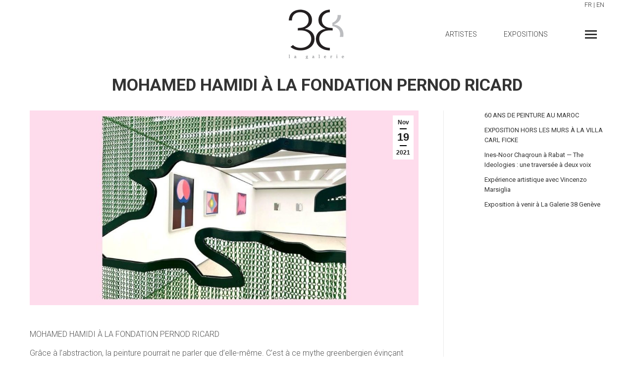

--- FILE ---
content_type: text/html; charset=UTF-8
request_url: https://www.lagalerie38.com/2021/11/19/mohamed-hamidi-a-la-fondation-pernod-ricard/
body_size: 12470
content:
<!DOCTYPE html>
<!--[if !(IE 6) | !(IE 7) | !(IE 8)  ]><!-->
<html lang="fr-FR" class="no-js">
<!--<![endif]-->
<head>
	<meta charset="UTF-8" />
		<meta name="viewport" content="width=device-width, initial-scale=1, maximum-scale=1, user-scalable=0">
		<meta name="theme-color" content="#000000"/>	<link rel="profile" href="https://gmpg.org/xfn/11" />
	<title>Mohamed Hamidi à la Fondation Pernod Ricard &#8211; La Galerie 38</title>
<meta name='robots' content='max-image-preview:large' />
	<style>img:is([sizes="auto" i], [sizes^="auto," i]) { contain-intrinsic-size: 3000px 1500px }</style>
	<link rel='dns-prefetch' href='//cdn.jsdelivr.net' />
<link rel='dns-prefetch' href='//fonts.googleapis.com' />
<link rel="alternate" type="application/rss+xml" title="La Galerie 38 &raquo; Flux" href="https://www.lagalerie38.com/feed/" />
<link rel="alternate" type="application/rss+xml" title="La Galerie 38 &raquo; Flux des commentaires" href="https://www.lagalerie38.com/comments/feed/" />
<script type="text/javascript">
/* <![CDATA[ */
window._wpemojiSettings = {"baseUrl":"https:\/\/s.w.org\/images\/core\/emoji\/16.0.1\/72x72\/","ext":".png","svgUrl":"https:\/\/s.w.org\/images\/core\/emoji\/16.0.1\/svg\/","svgExt":".svg","source":{"concatemoji":"https:\/\/www.lagalerie38.com\/wp-includes\/js\/wp-emoji-release.min.js?ver=6.8.3"}};
/*! This file is auto-generated */
!function(s,n){var o,i,e;function c(e){try{var t={supportTests:e,timestamp:(new Date).valueOf()};sessionStorage.setItem(o,JSON.stringify(t))}catch(e){}}function p(e,t,n){e.clearRect(0,0,e.canvas.width,e.canvas.height),e.fillText(t,0,0);var t=new Uint32Array(e.getImageData(0,0,e.canvas.width,e.canvas.height).data),a=(e.clearRect(0,0,e.canvas.width,e.canvas.height),e.fillText(n,0,0),new Uint32Array(e.getImageData(0,0,e.canvas.width,e.canvas.height).data));return t.every(function(e,t){return e===a[t]})}function u(e,t){e.clearRect(0,0,e.canvas.width,e.canvas.height),e.fillText(t,0,0);for(var n=e.getImageData(16,16,1,1),a=0;a<n.data.length;a++)if(0!==n.data[a])return!1;return!0}function f(e,t,n,a){switch(t){case"flag":return n(e,"\ud83c\udff3\ufe0f\u200d\u26a7\ufe0f","\ud83c\udff3\ufe0f\u200b\u26a7\ufe0f")?!1:!n(e,"\ud83c\udde8\ud83c\uddf6","\ud83c\udde8\u200b\ud83c\uddf6")&&!n(e,"\ud83c\udff4\udb40\udc67\udb40\udc62\udb40\udc65\udb40\udc6e\udb40\udc67\udb40\udc7f","\ud83c\udff4\u200b\udb40\udc67\u200b\udb40\udc62\u200b\udb40\udc65\u200b\udb40\udc6e\u200b\udb40\udc67\u200b\udb40\udc7f");case"emoji":return!a(e,"\ud83e\udedf")}return!1}function g(e,t,n,a){var r="undefined"!=typeof WorkerGlobalScope&&self instanceof WorkerGlobalScope?new OffscreenCanvas(300,150):s.createElement("canvas"),o=r.getContext("2d",{willReadFrequently:!0}),i=(o.textBaseline="top",o.font="600 32px Arial",{});return e.forEach(function(e){i[e]=t(o,e,n,a)}),i}function t(e){var t=s.createElement("script");t.src=e,t.defer=!0,s.head.appendChild(t)}"undefined"!=typeof Promise&&(o="wpEmojiSettingsSupports",i=["flag","emoji"],n.supports={everything:!0,everythingExceptFlag:!0},e=new Promise(function(e){s.addEventListener("DOMContentLoaded",e,{once:!0})}),new Promise(function(t){var n=function(){try{var e=JSON.parse(sessionStorage.getItem(o));if("object"==typeof e&&"number"==typeof e.timestamp&&(new Date).valueOf()<e.timestamp+604800&&"object"==typeof e.supportTests)return e.supportTests}catch(e){}return null}();if(!n){if("undefined"!=typeof Worker&&"undefined"!=typeof OffscreenCanvas&&"undefined"!=typeof URL&&URL.createObjectURL&&"undefined"!=typeof Blob)try{var e="postMessage("+g.toString()+"("+[JSON.stringify(i),f.toString(),p.toString(),u.toString()].join(",")+"));",a=new Blob([e],{type:"text/javascript"}),r=new Worker(URL.createObjectURL(a),{name:"wpTestEmojiSupports"});return void(r.onmessage=function(e){c(n=e.data),r.terminate(),t(n)})}catch(e){}c(n=g(i,f,p,u))}t(n)}).then(function(e){for(var t in e)n.supports[t]=e[t],n.supports.everything=n.supports.everything&&n.supports[t],"flag"!==t&&(n.supports.everythingExceptFlag=n.supports.everythingExceptFlag&&n.supports[t]);n.supports.everythingExceptFlag=n.supports.everythingExceptFlag&&!n.supports.flag,n.DOMReady=!1,n.readyCallback=function(){n.DOMReady=!0}}).then(function(){return e}).then(function(){var e;n.supports.everything||(n.readyCallback(),(e=n.source||{}).concatemoji?t(e.concatemoji):e.wpemoji&&e.twemoji&&(t(e.twemoji),t(e.wpemoji)))}))}((window,document),window._wpemojiSettings);
/* ]]> */
</script>
<link rel='stylesheet' id='formidable-css' href='https://www.lagalerie38.com/wp-content/plugins/formidable/css/formidableforms1.css?ver=591144' type='text/css' media='all' />
<style id='wp-emoji-styles-inline-css' type='text/css'>

	img.wp-smiley, img.emoji {
		display: inline !important;
		border: none !important;
		box-shadow: none !important;
		height: 1em !important;
		width: 1em !important;
		margin: 0 0.07em !important;
		vertical-align: -0.1em !important;
		background: none !important;
		padding: 0 !important;
	}
</style>
<link rel='stylesheet' id='wp-block-library-css' href='https://www.lagalerie38.com/wp-includes/css/dist/block-library/style.min.css?ver=6.8.3' type='text/css' media='all' />
<style id='wp-block-library-theme-inline-css' type='text/css'>
.wp-block-audio :where(figcaption){color:#555;font-size:13px;text-align:center}.is-dark-theme .wp-block-audio :where(figcaption){color:#ffffffa6}.wp-block-audio{margin:0 0 1em}.wp-block-code{border:1px solid #ccc;border-radius:4px;font-family:Menlo,Consolas,monaco,monospace;padding:.8em 1em}.wp-block-embed :where(figcaption){color:#555;font-size:13px;text-align:center}.is-dark-theme .wp-block-embed :where(figcaption){color:#ffffffa6}.wp-block-embed{margin:0 0 1em}.blocks-gallery-caption{color:#555;font-size:13px;text-align:center}.is-dark-theme .blocks-gallery-caption{color:#ffffffa6}:root :where(.wp-block-image figcaption){color:#555;font-size:13px;text-align:center}.is-dark-theme :root :where(.wp-block-image figcaption){color:#ffffffa6}.wp-block-image{margin:0 0 1em}.wp-block-pullquote{border-bottom:4px solid;border-top:4px solid;color:currentColor;margin-bottom:1.75em}.wp-block-pullquote cite,.wp-block-pullquote footer,.wp-block-pullquote__citation{color:currentColor;font-size:.8125em;font-style:normal;text-transform:uppercase}.wp-block-quote{border-left:.25em solid;margin:0 0 1.75em;padding-left:1em}.wp-block-quote cite,.wp-block-quote footer{color:currentColor;font-size:.8125em;font-style:normal;position:relative}.wp-block-quote:where(.has-text-align-right){border-left:none;border-right:.25em solid;padding-left:0;padding-right:1em}.wp-block-quote:where(.has-text-align-center){border:none;padding-left:0}.wp-block-quote.is-large,.wp-block-quote.is-style-large,.wp-block-quote:where(.is-style-plain){border:none}.wp-block-search .wp-block-search__label{font-weight:700}.wp-block-search__button{border:1px solid #ccc;padding:.375em .625em}:where(.wp-block-group.has-background){padding:1.25em 2.375em}.wp-block-separator.has-css-opacity{opacity:.4}.wp-block-separator{border:none;border-bottom:2px solid;margin-left:auto;margin-right:auto}.wp-block-separator.has-alpha-channel-opacity{opacity:1}.wp-block-separator:not(.is-style-wide):not(.is-style-dots){width:100px}.wp-block-separator.has-background:not(.is-style-dots){border-bottom:none;height:1px}.wp-block-separator.has-background:not(.is-style-wide):not(.is-style-dots){height:2px}.wp-block-table{margin:0 0 1em}.wp-block-table td,.wp-block-table th{word-break:normal}.wp-block-table :where(figcaption){color:#555;font-size:13px;text-align:center}.is-dark-theme .wp-block-table :where(figcaption){color:#ffffffa6}.wp-block-video :where(figcaption){color:#555;font-size:13px;text-align:center}.is-dark-theme .wp-block-video :where(figcaption){color:#ffffffa6}.wp-block-video{margin:0 0 1em}:root :where(.wp-block-template-part.has-background){margin-bottom:0;margin-top:0;padding:1.25em 2.375em}
</style>
<style id='classic-theme-styles-inline-css' type='text/css'>
/*! This file is auto-generated */
.wp-block-button__link{color:#fff;background-color:#32373c;border-radius:9999px;box-shadow:none;text-decoration:none;padding:calc(.667em + 2px) calc(1.333em + 2px);font-size:1.125em}.wp-block-file__button{background:#32373c;color:#fff;text-decoration:none}
</style>
<style id='global-styles-inline-css' type='text/css'>
:root{--wp--preset--aspect-ratio--square: 1;--wp--preset--aspect-ratio--4-3: 4/3;--wp--preset--aspect-ratio--3-4: 3/4;--wp--preset--aspect-ratio--3-2: 3/2;--wp--preset--aspect-ratio--2-3: 2/3;--wp--preset--aspect-ratio--16-9: 16/9;--wp--preset--aspect-ratio--9-16: 9/16;--wp--preset--color--black: #000000;--wp--preset--color--cyan-bluish-gray: #abb8c3;--wp--preset--color--white: #FFF;--wp--preset--color--pale-pink: #f78da7;--wp--preset--color--vivid-red: #cf2e2e;--wp--preset--color--luminous-vivid-orange: #ff6900;--wp--preset--color--luminous-vivid-amber: #fcb900;--wp--preset--color--light-green-cyan: #7bdcb5;--wp--preset--color--vivid-green-cyan: #00d084;--wp--preset--color--pale-cyan-blue: #8ed1fc;--wp--preset--color--vivid-cyan-blue: #0693e3;--wp--preset--color--vivid-purple: #9b51e0;--wp--preset--color--accent: #000000;--wp--preset--color--dark-gray: #111;--wp--preset--color--light-gray: #767676;--wp--preset--gradient--vivid-cyan-blue-to-vivid-purple: linear-gradient(135deg,rgba(6,147,227,1) 0%,rgb(155,81,224) 100%);--wp--preset--gradient--light-green-cyan-to-vivid-green-cyan: linear-gradient(135deg,rgb(122,220,180) 0%,rgb(0,208,130) 100%);--wp--preset--gradient--luminous-vivid-amber-to-luminous-vivid-orange: linear-gradient(135deg,rgba(252,185,0,1) 0%,rgba(255,105,0,1) 100%);--wp--preset--gradient--luminous-vivid-orange-to-vivid-red: linear-gradient(135deg,rgba(255,105,0,1) 0%,rgb(207,46,46) 100%);--wp--preset--gradient--very-light-gray-to-cyan-bluish-gray: linear-gradient(135deg,rgb(238,238,238) 0%,rgb(169,184,195) 100%);--wp--preset--gradient--cool-to-warm-spectrum: linear-gradient(135deg,rgb(74,234,220) 0%,rgb(151,120,209) 20%,rgb(207,42,186) 40%,rgb(238,44,130) 60%,rgb(251,105,98) 80%,rgb(254,248,76) 100%);--wp--preset--gradient--blush-light-purple: linear-gradient(135deg,rgb(255,206,236) 0%,rgb(152,150,240) 100%);--wp--preset--gradient--blush-bordeaux: linear-gradient(135deg,rgb(254,205,165) 0%,rgb(254,45,45) 50%,rgb(107,0,62) 100%);--wp--preset--gradient--luminous-dusk: linear-gradient(135deg,rgb(255,203,112) 0%,rgb(199,81,192) 50%,rgb(65,88,208) 100%);--wp--preset--gradient--pale-ocean: linear-gradient(135deg,rgb(255,245,203) 0%,rgb(182,227,212) 50%,rgb(51,167,181) 100%);--wp--preset--gradient--electric-grass: linear-gradient(135deg,rgb(202,248,128) 0%,rgb(113,206,126) 100%);--wp--preset--gradient--midnight: linear-gradient(135deg,rgb(2,3,129) 0%,rgb(40,116,252) 100%);--wp--preset--font-size--small: 13px;--wp--preset--font-size--medium: 20px;--wp--preset--font-size--large: 36px;--wp--preset--font-size--x-large: 42px;--wp--preset--spacing--20: 0.44rem;--wp--preset--spacing--30: 0.67rem;--wp--preset--spacing--40: 1rem;--wp--preset--spacing--50: 1.5rem;--wp--preset--spacing--60: 2.25rem;--wp--preset--spacing--70: 3.38rem;--wp--preset--spacing--80: 5.06rem;--wp--preset--shadow--natural: 6px 6px 9px rgba(0, 0, 0, 0.2);--wp--preset--shadow--deep: 12px 12px 50px rgba(0, 0, 0, 0.4);--wp--preset--shadow--sharp: 6px 6px 0px rgba(0, 0, 0, 0.2);--wp--preset--shadow--outlined: 6px 6px 0px -3px rgba(255, 255, 255, 1), 6px 6px rgba(0, 0, 0, 1);--wp--preset--shadow--crisp: 6px 6px 0px rgba(0, 0, 0, 1);}:where(.is-layout-flex){gap: 0.5em;}:where(.is-layout-grid){gap: 0.5em;}body .is-layout-flex{display: flex;}.is-layout-flex{flex-wrap: wrap;align-items: center;}.is-layout-flex > :is(*, div){margin: 0;}body .is-layout-grid{display: grid;}.is-layout-grid > :is(*, div){margin: 0;}:where(.wp-block-columns.is-layout-flex){gap: 2em;}:where(.wp-block-columns.is-layout-grid){gap: 2em;}:where(.wp-block-post-template.is-layout-flex){gap: 1.25em;}:where(.wp-block-post-template.is-layout-grid){gap: 1.25em;}.has-black-color{color: var(--wp--preset--color--black) !important;}.has-cyan-bluish-gray-color{color: var(--wp--preset--color--cyan-bluish-gray) !important;}.has-white-color{color: var(--wp--preset--color--white) !important;}.has-pale-pink-color{color: var(--wp--preset--color--pale-pink) !important;}.has-vivid-red-color{color: var(--wp--preset--color--vivid-red) !important;}.has-luminous-vivid-orange-color{color: var(--wp--preset--color--luminous-vivid-orange) !important;}.has-luminous-vivid-amber-color{color: var(--wp--preset--color--luminous-vivid-amber) !important;}.has-light-green-cyan-color{color: var(--wp--preset--color--light-green-cyan) !important;}.has-vivid-green-cyan-color{color: var(--wp--preset--color--vivid-green-cyan) !important;}.has-pale-cyan-blue-color{color: var(--wp--preset--color--pale-cyan-blue) !important;}.has-vivid-cyan-blue-color{color: var(--wp--preset--color--vivid-cyan-blue) !important;}.has-vivid-purple-color{color: var(--wp--preset--color--vivid-purple) !important;}.has-black-background-color{background-color: var(--wp--preset--color--black) !important;}.has-cyan-bluish-gray-background-color{background-color: var(--wp--preset--color--cyan-bluish-gray) !important;}.has-white-background-color{background-color: var(--wp--preset--color--white) !important;}.has-pale-pink-background-color{background-color: var(--wp--preset--color--pale-pink) !important;}.has-vivid-red-background-color{background-color: var(--wp--preset--color--vivid-red) !important;}.has-luminous-vivid-orange-background-color{background-color: var(--wp--preset--color--luminous-vivid-orange) !important;}.has-luminous-vivid-amber-background-color{background-color: var(--wp--preset--color--luminous-vivid-amber) !important;}.has-light-green-cyan-background-color{background-color: var(--wp--preset--color--light-green-cyan) !important;}.has-vivid-green-cyan-background-color{background-color: var(--wp--preset--color--vivid-green-cyan) !important;}.has-pale-cyan-blue-background-color{background-color: var(--wp--preset--color--pale-cyan-blue) !important;}.has-vivid-cyan-blue-background-color{background-color: var(--wp--preset--color--vivid-cyan-blue) !important;}.has-vivid-purple-background-color{background-color: var(--wp--preset--color--vivid-purple) !important;}.has-black-border-color{border-color: var(--wp--preset--color--black) !important;}.has-cyan-bluish-gray-border-color{border-color: var(--wp--preset--color--cyan-bluish-gray) !important;}.has-white-border-color{border-color: var(--wp--preset--color--white) !important;}.has-pale-pink-border-color{border-color: var(--wp--preset--color--pale-pink) !important;}.has-vivid-red-border-color{border-color: var(--wp--preset--color--vivid-red) !important;}.has-luminous-vivid-orange-border-color{border-color: var(--wp--preset--color--luminous-vivid-orange) !important;}.has-luminous-vivid-amber-border-color{border-color: var(--wp--preset--color--luminous-vivid-amber) !important;}.has-light-green-cyan-border-color{border-color: var(--wp--preset--color--light-green-cyan) !important;}.has-vivid-green-cyan-border-color{border-color: var(--wp--preset--color--vivid-green-cyan) !important;}.has-pale-cyan-blue-border-color{border-color: var(--wp--preset--color--pale-cyan-blue) !important;}.has-vivid-cyan-blue-border-color{border-color: var(--wp--preset--color--vivid-cyan-blue) !important;}.has-vivid-purple-border-color{border-color: var(--wp--preset--color--vivid-purple) !important;}.has-vivid-cyan-blue-to-vivid-purple-gradient-background{background: var(--wp--preset--gradient--vivid-cyan-blue-to-vivid-purple) !important;}.has-light-green-cyan-to-vivid-green-cyan-gradient-background{background: var(--wp--preset--gradient--light-green-cyan-to-vivid-green-cyan) !important;}.has-luminous-vivid-amber-to-luminous-vivid-orange-gradient-background{background: var(--wp--preset--gradient--luminous-vivid-amber-to-luminous-vivid-orange) !important;}.has-luminous-vivid-orange-to-vivid-red-gradient-background{background: var(--wp--preset--gradient--luminous-vivid-orange-to-vivid-red) !important;}.has-very-light-gray-to-cyan-bluish-gray-gradient-background{background: var(--wp--preset--gradient--very-light-gray-to-cyan-bluish-gray) !important;}.has-cool-to-warm-spectrum-gradient-background{background: var(--wp--preset--gradient--cool-to-warm-spectrum) !important;}.has-blush-light-purple-gradient-background{background: var(--wp--preset--gradient--blush-light-purple) !important;}.has-blush-bordeaux-gradient-background{background: var(--wp--preset--gradient--blush-bordeaux) !important;}.has-luminous-dusk-gradient-background{background: var(--wp--preset--gradient--luminous-dusk) !important;}.has-pale-ocean-gradient-background{background: var(--wp--preset--gradient--pale-ocean) !important;}.has-electric-grass-gradient-background{background: var(--wp--preset--gradient--electric-grass) !important;}.has-midnight-gradient-background{background: var(--wp--preset--gradient--midnight) !important;}.has-small-font-size{font-size: var(--wp--preset--font-size--small) !important;}.has-medium-font-size{font-size: var(--wp--preset--font-size--medium) !important;}.has-large-font-size{font-size: var(--wp--preset--font-size--large) !important;}.has-x-large-font-size{font-size: var(--wp--preset--font-size--x-large) !important;}
:where(.wp-block-post-template.is-layout-flex){gap: 1.25em;}:where(.wp-block-post-template.is-layout-grid){gap: 1.25em;}
:where(.wp-block-columns.is-layout-flex){gap: 2em;}:where(.wp-block-columns.is-layout-grid){gap: 2em;}
:root :where(.wp-block-pullquote){font-size: 1.5em;line-height: 1.6;}
</style>
<link rel='stylesheet' id='bootstrap-css-css' href='https://cdn.jsdelivr.net/npm/bootstrap@5.1.3/dist/css/bootstrap.min.css' type='text/css' media='all' />
<link rel='stylesheet' id='the7-font-css' href='https://www.lagalerie38.com/wp-content/themes/dt-the7/fonts/icomoon-the7-font/icomoon-the7-font.min.css?ver=11.8.1' type='text/css' media='all' />
<link rel='stylesheet' id='dt-web-fonts-css' href='https://fonts.googleapis.com/css?family=Roboto:300,400,400italic,600,700,normal%7CLato:400,500,600,700' type='text/css' media='all' />
<link rel='stylesheet' id='dt-main-css' href='https://www.lagalerie38.com/wp-content/themes/dt-the7/css/main.min.css?ver=11.8.1' type='text/css' media='all' />
<style id='dt-main-inline-css' type='text/css'>
body #load {
  display: block;
  height: 100%;
  overflow: hidden;
  position: fixed;
  width: 100%;
  z-index: 9901;
  opacity: 1;
  visibility: visible;
  transition: all .35s ease-out;
}
.load-wrap {
  width: 100%;
  height: 100%;
  background-position: center center;
  background-repeat: no-repeat;
  text-align: center;
  display: -ms-flexbox;
  display: -ms-flex;
  display: flex;
  -ms-align-items: center;
  -ms-flex-align: center;
  align-items: center;
  -ms-flex-flow: column wrap;
  flex-flow: column wrap;
  -ms-flex-pack: center;
  -ms-justify-content: center;
  justify-content: center;
}
.load-wrap > svg {
  position: absolute;
  top: 50%;
  left: 50%;
  transform: translate(-50%,-50%);
}
#load {
  background: var(--the7-elementor-beautiful-loading-bg,#ffffff);
  --the7-beautiful-spinner-color2: var(--the7-beautiful-spinner-color,rgba(51,51,51,0.25));
}

</style>
<link rel='stylesheet' id='the7-custom-scrollbar-css' href='https://www.lagalerie38.com/wp-content/themes/dt-the7/lib/custom-scrollbar/custom-scrollbar.min.css?ver=11.8.1' type='text/css' media='all' />
<link rel='stylesheet' id='the7-wpbakery-css' href='https://www.lagalerie38.com/wp-content/themes/dt-the7/css/wpbakery.min.css?ver=11.8.1' type='text/css' media='all' />
<link rel='stylesheet' id='the7-css-vars-css' href='https://www.lagalerie38.com/wp-content/uploads/the7-css/css-vars.css?ver=2de7c73a8f85' type='text/css' media='all' />
<link rel='stylesheet' id='dt-custom-css' href='https://www.lagalerie38.com/wp-content/uploads/the7-css/custom.css?ver=2de7c73a8f85' type='text/css' media='all' />
<link rel='stylesheet' id='dt-media-css' href='https://www.lagalerie38.com/wp-content/uploads/the7-css/media.css?ver=2de7c73a8f85' type='text/css' media='all' />
<link rel='stylesheet' id='the7-mega-menu-css' href='https://www.lagalerie38.com/wp-content/uploads/the7-css/mega-menu.css?ver=2de7c73a8f85' type='text/css' media='all' />
<link rel='stylesheet' id='style-css' href='https://www.lagalerie38.com/wp-content/themes/dt-the7-child/style.css?ver=11.8.1' type='text/css' media='all' />
<link rel='stylesheet' id='sib-front-css-css' href='https://www.lagalerie38.com/wp-content/plugins/mailin/css/mailin-front.css?ver=6.8.3' type='text/css' media='all' />
<script type="text/javascript" src="https://www.lagalerie38.com/wp-includes/js/jquery/jquery.min.js?ver=3.7.1" id="jquery-core-js"></script>
<script type="text/javascript" src="https://www.lagalerie38.com/wp-includes/js/jquery/jquery-migrate.min.js?ver=3.4.1" id="jquery-migrate-js"></script>
<script type="text/javascript" id="dt-above-fold-js-extra">
/* <![CDATA[ */
var dtLocal = {"themeUrl":"https:\/\/www.lagalerie38.com\/wp-content\/themes\/dt-the7","passText":"Pour voir ce contenu, entrer le mots de passe:","moreButtonText":{"loading":"Chargement ...","loadMore":"Charger la suite"},"postID":"1481","ajaxurl":"https:\/\/www.lagalerie38.com\/wp-admin\/admin-ajax.php","REST":{"baseUrl":"https:\/\/www.lagalerie38.com\/wp-json\/the7\/v1","endpoints":{"sendMail":"\/send-mail"}},"contactMessages":{"required":"One or more fields have an error. Please check and try again.","terms":"Veuillez accepter la politique de confidentialit\u00e9.","fillTheCaptchaError":"Veuillez remplir le captcha."},"captchaSiteKey":"","ajaxNonce":"5b67103e50","pageData":"","themeSettings":{"smoothScroll":"off","lazyLoading":false,"desktopHeader":{"height":""},"ToggleCaptionEnabled":"disabled","ToggleCaption":"Navigation","floatingHeader":{"showAfter":40,"showMenu":true,"height":30,"logo":{"showLogo":true,"html":"<img class=\" preload-me\" src=\"https:\/\/www.lagalerie38.com\/wp-content\/themes\/dt-the7\/inc\/presets\/images\/full\/skin11r.header-style-floating-logo-regular.png\" srcset=\"https:\/\/www.lagalerie38.com\/wp-content\/themes\/dt-the7\/inc\/presets\/images\/full\/skin11r.header-style-floating-logo-regular.png 44w, https:\/\/www.lagalerie38.com\/wp-content\/themes\/dt-the7\/inc\/presets\/images\/full\/skin11r.header-style-floating-logo-hd.png 88w\" width=\"44\" height=\"44\"   sizes=\"44px\" alt=\"La Galerie 38\" \/>","url":"https:\/\/www.lagalerie38.com\/"}},"topLine":{"floatingTopLine":{"logo":{"showLogo":false,"html":""}}},"mobileHeader":{"firstSwitchPoint":992,"secondSwitchPoint":778,"firstSwitchPointHeight":50,"secondSwitchPointHeight":40,"mobileToggleCaptionEnabled":"disabled","mobileToggleCaption":"Menu"},"stickyMobileHeaderFirstSwitch":{"logo":{"html":"<img class=\" preload-me\" src=\"https:\/\/www.lagalerie38.com\/wp-content\/uploads\/2022\/03\/logo-galerie-38.png\" srcset=\"https:\/\/www.lagalerie38.com\/wp-content\/uploads\/2022\/03\/logo-galerie-38.png 115w, https:\/\/www.lagalerie38.com\/wp-content\/uploads\/2022\/03\/logo-galerie-38-retina.png 230w\" width=\"115\" height=\"100\"   sizes=\"115px\" alt=\"La Galerie 38\" \/>"}},"stickyMobileHeaderSecondSwitch":{"logo":{"html":"<img class=\" preload-me\" src=\"https:\/\/www.lagalerie38.com\/wp-content\/uploads\/2022\/03\/logo-galerie-38.png\" srcset=\"https:\/\/www.lagalerie38.com\/wp-content\/uploads\/2022\/03\/logo-galerie-38.png 115w, https:\/\/www.lagalerie38.com\/wp-content\/uploads\/2022\/03\/logo-galerie-38-retina.png 230w\" width=\"115\" height=\"100\"   sizes=\"115px\" alt=\"La Galerie 38\" \/>"}},"sidebar":{"switchPoint":992},"boxedWidth":"1280px"},"VCMobileScreenWidth":"768"};
var dtShare = {"shareButtonText":{"facebook":"Partager sur Facebook","twitter":"Partager sur Twitter","pinterest":"\u00c9pingler le","linkedin":"Partager sur Linkedin","whatsapp":"Partager sur Whatsapp"},"overlayOpacity":"85"};
/* ]]> */
</script>
<script type="text/javascript" src="https://www.lagalerie38.com/wp-content/themes/dt-the7/js/above-the-fold.min.js?ver=11.8.1" id="dt-above-fold-js"></script>
<script type="text/javascript" id="sib-front-js-js-extra">
/* <![CDATA[ */
var sibErrMsg = {"invalidMail":"Veuillez entrer une adresse e-mail valide.","requiredField":"Veuillez compl\u00e9ter les champs obligatoires.","invalidDateFormat":"Veuillez entrer une date valide.","invalidSMSFormat":"Veuillez entrer une num\u00e9ro de t\u00e9l\u00e9phone valide."};
var ajax_sib_front_object = {"ajax_url":"https:\/\/www.lagalerie38.com\/wp-admin\/admin-ajax.php","ajax_nonce":"97717b7a3d","flag_url":"https:\/\/www.lagalerie38.com\/wp-content\/plugins\/mailin\/img\/flags\/"};
/* ]]> */
</script>
<script type="text/javascript" src="https://www.lagalerie38.com/wp-content/plugins/mailin/js/mailin-front.js?ver=1746791153" id="sib-front-js-js"></script>
<script></script><link rel="https://api.w.org/" href="https://www.lagalerie38.com/wp-json/" /><link rel="alternate" title="JSON" type="application/json" href="https://www.lagalerie38.com/wp-json/wp/v2/posts/1481" /><link rel="EditURI" type="application/rsd+xml" title="RSD" href="https://www.lagalerie38.com/xmlrpc.php?rsd" />
<meta name="generator" content="WordPress 6.8.3" />
<link rel="canonical" href="https://www.lagalerie38.com/2021/11/19/mohamed-hamidi-a-la-fondation-pernod-ricard/" />
<link rel='shortlink' href='https://www.lagalerie38.com/?p=1481' />
<link rel="alternate" title="oEmbed (JSON)" type="application/json+oembed" href="https://www.lagalerie38.com/wp-json/oembed/1.0/embed?url=https%3A%2F%2Fwww.lagalerie38.com%2F2021%2F11%2F19%2Fmohamed-hamidi-a-la-fondation-pernod-ricard%2F" />
<link rel="alternate" title="oEmbed (XML)" type="text/xml+oembed" href="https://www.lagalerie38.com/wp-json/oembed/1.0/embed?url=https%3A%2F%2Fwww.lagalerie38.com%2F2021%2F11%2F19%2Fmohamed-hamidi-a-la-fondation-pernod-ricard%2F&#038;format=xml" />
<meta property="og:site_name" content="La Galerie 38" />
<meta property="og:title" content="Mohamed Hamidi à la Fondation Pernod Ricard" />
<meta property="og:description" content="MOHAMED HAMIDI À LA FONDATION PERNOD RICARD Grâce à l’abstraction, la peinture pourrait ne parler que d’elle-même. C’est à ce mythe greenbergien évinçant toute dimension contextuelle de l’abstraction que propose de s’attaquer l’exposition « Histoire d’abstraction – Le cauchemar de Greenberg » à la Fondation Pernod Ricard jusqu’au 22 janvier 2O22. En soulignant les dimensions féministes, érotiques,&hellip;" />
<meta property="og:image" content="https://www.lagalerie38.com/wp-content/uploads/2021/11/Sans-titre.jpg" />
<meta property="og:url" content="https://www.lagalerie38.com/2021/11/19/mohamed-hamidi-a-la-fondation-pernod-ricard/" />
<meta property="og:type" content="article" />
<meta name="generator" content="Powered by WPBakery Page Builder - drag and drop page builder for WordPress."/>
<script type="text/javascript" id="the7-loader-script">
document.addEventListener("DOMContentLoaded", function(event) {
	var load = document.getElementById("load");
	if(!load.classList.contains('loader-removed')){
		var removeLoading = setTimeout(function() {
			load.className += " loader-removed";
		}, 300);
	}
});
</script>
		<link rel="icon" href="https://www.lagalerie38.com/wp-content/uploads/2023/09/logo-galerie-38-favicon.png" type="image/png" sizes="16x16"/><link rel="icon" href="https://www.lagalerie38.com/wp-content/uploads/2023/09/logo-galerie-38-favicon.png" type="image/png" sizes="32x32"/><link rel="apple-touch-icon" href="https://www.lagalerie38.com/wp-content/uploads/2023/09/logo-galerie-38-favicon.png"><link rel="apple-touch-icon" sizes="76x76" href="https://www.lagalerie38.com/wp-content/uploads/2023/09/logo-galerie-38-favicon.png"><link rel="apple-touch-icon" sizes="120x120" href="https://www.lagalerie38.com/wp-content/uploads/2023/09/logo-galerie-38-favicon.png"><link rel="apple-touch-icon" sizes="152x152" href="https://www.lagalerie38.com/wp-content/uploads/2023/09/logo-galerie-38-favicon.png"><noscript><style> .wpb_animate_when_almost_visible { opacity: 1; }</style></noscript><script src="https://cdn.jsdelivr.net/npm/masonry-layout@4.2.2/dist/masonry.pkgd.min.js" integrity="sha384-GNFwBvfVxBkLMJpYMOABq3c+d3KnQxudP/mGPkzpZSTYykLBNsZEnG2D9G/X/+7D" crossorigin="anonymous" async></script>

<!-- Global site tag (gtag.js) - Google Analytics -->
<script async src="https://www.googletagmanager.com/gtag/js?id=UA-118159591-1"></script>
<script>
  window.dataLayer = window.dataLayer || [];
  function gtag(){dataLayer.push(arguments);}
  gtag('js', new Date());

  gtag('config', 'UA-118159591-1');
</script>

</head>
<body id="the7-body" class="wp-singular post-template-default single single-post postid-1481 single-format-standard wp-embed-responsive wp-theme-dt-the7 wp-child-theme-dt-the7-child no-comments dt-responsive-on header-side-right right-mobile-menu-close-icon ouside-menu-close-icon sticky-header fade-header-animation  fade-medium-mobile-menu-close-icon fade-medium-menu-close-icon srcset-enabled btn-flat accent-btn-color btn-bg-off custom-btn-hover-color floating-mobile-menu-icon first-switch-logo-left first-switch-menu-right second-switch-logo-left second-switch-menu-right right-mobile-menu layzr-loading-on no-avatars popup-message-style the7-ver-11.8.1 wpb-js-composer js-comp-ver-7.0 vc_responsive">
<!-- The7 11.8.1 -->
<div id="load" class="ring-loader">
	<div class="load-wrap">
<style type="text/css">
    .the7-spinner {
        width: 72px;
        height: 72px;
        position: relative;
    }
    .the7-spinner > div {
        border-radius: 50%;
        width: 9px;
        left: 0;
        box-sizing: border-box;
        display: block;
        position: absolute;
        border: 9px solid #fff;
        width: 72px;
        height: 72px;
    }
    .the7-spinner-ring-bg{
        opacity: 0.25;
    }
    div.the7-spinner-ring {
        animation: spinner-animation 0.8s cubic-bezier(1, 1, 1, 1) infinite;
        border-color:var(--the7-beautiful-spinner-color2) transparent transparent transparent;
    }

    @keyframes spinner-animation{
        from{
            transform: rotate(0deg);
        }
        to {
            transform: rotate(360deg);
        }
    }
</style>

<div class="the7-spinner">
    <div class="the7-spinner-ring-bg"></div>
    <div class="the7-spinner-ring"></div>
</div></div>
</div>
<div id="page" >
	<a class="skip-link screen-reader-text" href="#content">Aller au contenu</a>


<div class="menu-close-toggle hamburger-close-bg-enable hamburger-close-bg-hover-enable hamburger-close-border-enable hamburger-close-border-hover-enable"><div class="close-line-wrap"><span class="close-line"></span><span class="close-line"></span><span class="close-line"></span></div></div><div class="masthead side-header slide-out v-center widgets full-height h-center h-justify shadow-decoration sub-downwards medium-menu-icon hamburger-bg-enable hamburger-bg-hover-enable hamburger-border-enable hamburger-border-hover-enable small-mobile-menu-icon dt-parent-menu-clickable show-sub-menu-on-hover" role="banner">
		<header class="header-bar">
		<div class="branding">
	<div id="site-title" class="assistive-text">La Galerie 38</div>
	<div id="site-description" class="assistive-text">Galerie d&#039;art : Casablanca &#8211; Marrakech &#8211; Genève</div>
	<a class="" href="https://www.lagalerie38.com/"><img class=" preload-me" src="https://www.lagalerie38.com/wp-content/uploads/2022/03/logo-galerie-38.png" srcset="https://www.lagalerie38.com/wp-content/uploads/2022/03/logo-galerie-38.png 115w, https://www.lagalerie38.com/wp-content/uploads/2022/03/logo-galerie-38-retina.png 230w" width="115" height="100"   sizes="115px" alt="La Galerie 38" /></a></div>
		<ul id="primary-menu" class="main-nav underline-decoration l-to-r-line outside-item-remove-margin"><li class="menu-item menu-item-type-post_type_archive menu-item-object-biographies menu-item-30 first depth-0"><a href='https://www.lagalerie38.com/artistes/' data-level='1'><span class="menu-item-text"><span class="menu-text">Artistes</span></span></a></li> <li class="menu-item menu-item-type-post_type_archive menu-item-object-expositions menu-item-24 depth-0"><a href='https://www.lagalerie38.com/expositions/' data-level='1'><span class="menu-item-text"><span class="menu-text">Expositions</span></span></a></li> <li class="menu-item menu-item-type-post_type_archive menu-item-object-videos menu-item-27 depth-0"><a href='https://www.lagalerie38.com/videos/' data-level='1'><span class="menu-item-text"><span class="menu-text">Vidéos</span></span></a></li> <li class="menu-item menu-item-type-post_type_archive menu-item-object-publications menu-item-25 depth-0"><a href='https://www.lagalerie38.com/publications/' data-level='1'><span class="menu-item-text"><span class="menu-text">Publications</span></span></a></li> <li class="menu-item menu-item-type-post_type menu-item-object-page menu-item-2252 depth-0"><a href='https://www.lagalerie38.com/actualites/' data-level='1'><span class="menu-item-text"><span class="menu-text">Actualités</span></span></a></li> <li class="menu-item menu-item-type-post_type menu-item-object-page menu-item-2247 depth-0"><a href='https://www.lagalerie38.com/la-galerie-38/' data-level='1'><span class="menu-item-text"><span class="menu-text">À Propos</span></span></a></li> <li class="menu-item menu-item-type-post_type menu-item-object-page menu-item-2248 last depth-0"><a href='https://www.lagalerie38.com/contact/' data-level='1'><span class="menu-item-text"><span class="menu-text">Contact</span></span></a></li> </ul>			</header>
</div>
<div class="masthead mixed-header side-header-h-stroke logo-center medium-menu-icon hamburger-bg-enable hamburger-bg-hover-enable hamburger-border-enable hamburger-border-hover-enable small-mobile-menu-icon dt-parent-menu-clickable show-sub-menu-on-hover"  role="banner">

	<div class="top-bar top-bar-line-hide">
	<div class="top-bar-bg" ></div>
	<div class="mini-widgets left-widgets"></div><div class="right-widgets mini-widgets"><div class="text-area show-on-desktop near-logo-first-switch near-logo-second-switch"><p><a href="https://www.lagalerie38.com">FR</a> | <a href="https://www.lagalerie38.com/en">EN</a></p>
</div></div></div>

	<header class="header-bar">

		<div class="branding">

	<a class="same-logo" href="https://www.lagalerie38.com/"><img class=" preload-me" src="https://www.lagalerie38.com/wp-content/uploads/2022/03/logo-galerie-38.png" srcset="https://www.lagalerie38.com/wp-content/uploads/2022/03/logo-galerie-38.png 115w, https://www.lagalerie38.com/wp-content/uploads/2022/03/logo-galerie-38-retina.png 230w" width="115" height="100"   sizes="115px" alt="La Galerie 38" /></a>
</div>
<div class="top-line-left empty-widgets" ></div><div class="top-line-right "><div class="right-widgets mini-widgets"><div class="mini-nav show-on-desktop hide-on-first-switch hide-on-second-switch list-type-menu list-type-menu-first-switch list-type-menu-second-switch"><ul id="top-menu"><li class="menu-item menu-item-type-post_type_archive menu-item-object-biographies menu-item-2236 first depth-0"><a href='https://www.lagalerie38.com/artistes/' data-level='1'><span class="menu-item-text"><span class="menu-text">Artistes</span></span></a></li> <li class="menu-item menu-item-type-post_type_archive menu-item-object-expositions menu-item-2237 last depth-0"><a href='https://www.lagalerie38.com/expositions/' data-level='1'><span class="menu-item-text"><span class="menu-text">Expositions</span></span></a></li> </ul><div class="menu-select"><span class="customSelect1"><span class="customSelectInner">Menu microwidget</span></span></div></div></div><div class="menu-toggle"></div></div>
	</header>

</div>
<div role="navigation" class="dt-mobile-header ">
	<div class="dt-close-mobile-menu-icon"><div class="close-line-wrap"><span class="close-line"></span><span class="close-line"></span><span class="close-line"></span></div></div>	<ul id="mobile-menu" class="mobile-main-nav">
		<li class="menu-item menu-item-type-post_type_archive menu-item-object-biographies menu-item-30 first depth-0"><a href='https://www.lagalerie38.com/artistes/' data-level='1'><span class="menu-item-text"><span class="menu-text">Artistes</span></span></a></li> <li class="menu-item menu-item-type-post_type_archive menu-item-object-expositions menu-item-24 depth-0"><a href='https://www.lagalerie38.com/expositions/' data-level='1'><span class="menu-item-text"><span class="menu-text">Expositions</span></span></a></li> <li class="menu-item menu-item-type-post_type_archive menu-item-object-videos menu-item-27 depth-0"><a href='https://www.lagalerie38.com/videos/' data-level='1'><span class="menu-item-text"><span class="menu-text">Vidéos</span></span></a></li> <li class="menu-item menu-item-type-post_type_archive menu-item-object-publications menu-item-25 depth-0"><a href='https://www.lagalerie38.com/publications/' data-level='1'><span class="menu-item-text"><span class="menu-text">Publications</span></span></a></li> <li class="menu-item menu-item-type-post_type menu-item-object-page menu-item-2252 depth-0"><a href='https://www.lagalerie38.com/actualites/' data-level='1'><span class="menu-item-text"><span class="menu-text">Actualités</span></span></a></li> <li class="menu-item menu-item-type-post_type menu-item-object-page menu-item-2247 depth-0"><a href='https://www.lagalerie38.com/la-galerie-38/' data-level='1'><span class="menu-item-text"><span class="menu-text">À Propos</span></span></a></li> <li class="menu-item menu-item-type-post_type menu-item-object-page menu-item-2248 last depth-0"><a href='https://www.lagalerie38.com/contact/' data-level='1'><span class="menu-item-text"><span class="menu-text">Contact</span></span></a></li> 	</ul>
	<div class='mobile-mini-widgets-in-menu'></div>
</div>


		<div class="page-title title-center solid-bg breadcrumbs-off page-title-responsive-enabled">
			<div class="wf-wrap">

				<div class="page-title-head hgroup"><h1 class="entry-title">Mohamed Hamidi à la Fondation Pernod Ricard</h1></div>			</div>
		</div>

		

<div id="main" class="sidebar-right sidebar-divider-vertical">

	
	<div class="main-gradient"></div>
	<div class="wf-wrap">
	<div class="wf-container-main">

	

			<div id="content" class="content" role="main">

				
<article id="post-1481" class="single-postlike vertical-fancy-style post-1481 post type-post status-publish format-standard has-post-thumbnail category-actualites-artistes category-actualites-galerie artistes-mohamed-hamidi category-22 category-23 description-off">

	<div class="post-thumbnail"><div class="fancy-date"><a title="13 h 10 min" href="https://www.lagalerie38.com/2021/11/19/"><span class="entry-month">Nov</span><span class="entry-date updated">19</span><span class="entry-year">2021</span></a></div><img class="preload-me lazy-load aspect" src="data:image/svg+xml,%3Csvg%20xmlns%3D&#39;http%3A%2F%2Fwww.w3.org%2F2000%2Fsvg&#39;%20viewBox%3D&#39;0%200%201120%20560&#39;%2F%3E" data-src="https://www.lagalerie38.com/wp-content/uploads/2021/11/Sans-titre-1120x560.jpg" data-srcset="https://www.lagalerie38.com/wp-content/uploads/2021/11/Sans-titre-1120x560.jpg 1120w" loading="eager" style="--ratio: 1120 / 560" sizes="(max-width: 1120px) 100vw, 1120px" width="1120" height="560"  title="Sans titre" alt="" /></div><div class="entry-content"><p>MOHAMED HAMIDI À LA FONDATION PERNOD RICARD</p>
<p>Grâce à l’abstraction, la peinture pourrait ne parler que d’elle-même. C’est à ce mythe greenbergien évinçant toute dimension contextuelle de l’abstraction que propose de s’attaquer l’exposition « Histoire d’abstraction – Le cauchemar de Greenberg » à la Fondation Pernod Ricard jusqu’au 22 janvier 2O22.</p>
<p>En soulignant les dimensions féministes, érotiques, politiques, écologistes etc. de l’abstraction, l’exposition curatoriée par Marjolaine Levy tente de mettre en évidence une autre vision de ce mouvement moderniste.</p>
<p>À cette occasion le symbole de la modernité picturale marocaine, Mohamed Hamidi, y est exposé.</p>
<p>Un rendez-vous artistique parisien à ne pas manquer !</p>
</div><nav class="navigation post-navigation" role="navigation"><h2 class="screen-reader-text">Navigation article</h2><div class="nav-links"><a class="nav-previous" href="https://www.lagalerie38.com/2021/11/11/la-monographie-de-mohamed-hamidi-disponible-a-la-galerie-38/" rel="prev"><svg version="1.1" id="Layer_1" xmlns="http://www.w3.org/2000/svg" xmlns:xlink="http://www.w3.org/1999/xlink" x="0px" y="0px" viewBox="0 0 16 16" style="enable-background:new 0 0 16 16;" xml:space="preserve"><path class="st0" d="M11.4,1.6c0.2,0.2,0.2,0.5,0,0.7c0,0,0,0,0,0L5.7,8l5.6,5.6c0.2,0.2,0.2,0.5,0,0.7s-0.5,0.2-0.7,0l-6-6c-0.2-0.2-0.2-0.5,0-0.7c0,0,0,0,0,0l6-6C10.8,1.5,11.2,1.5,11.4,1.6C11.4,1.6,11.4,1.6,11.4,1.6z"/></svg><span class="meta-nav" aria-hidden="true">Précédent </span><span class="screen-reader-text">Article précédent :</span><span class="post-title h4-size">La monographie de Mohamed Hamidi, disponible à La Galerie 38 !</span></a><a class="nav-next" href="https://www.lagalerie38.com/2021/11/23/hamidi-ici-et-maintenant-une-exposition-a-decouvrir-a-la-galerie-38-jusquau-10-janvier-2022/" rel="next"><svg version="1.1" id="Layer_1" xmlns="http://www.w3.org/2000/svg" xmlns:xlink="http://www.w3.org/1999/xlink" x="0px" y="0px" viewBox="0 0 16 16" style="enable-background:new 0 0 16 16;" xml:space="preserve"><path class="st0" d="M4.6,1.6c0.2-0.2,0.5-0.2,0.7,0c0,0,0,0,0,0l6,6c0.2,0.2,0.2,0.5,0,0.7c0,0,0,0,0,0l-6,6c-0.2,0.2-0.5,0.2-0.7,0s-0.2-0.5,0-0.7L10.3,8L4.6,2.4C4.5,2.2,4.5,1.8,4.6,1.6C4.6,1.6,4.6,1.6,4.6,1.6z"/></svg><span class="meta-nav" aria-hidden="true">Suivant</span><span class="screen-reader-text">Article suivant :</span><span class="post-title h4-size">Hamidi, ici et maintenant &#8211; une exposition à découvrir à La Galerie 38 jusqu&rsquo;au 10 janvier 2022</span></a></div></nav>
</article>

			</div><!-- #content -->

			
	<aside id="sidebar" class="sidebar">
		<div class="sidebar-content">
			<section id="block-2" class="widget widget_block widget_recent_entries"><ul class="wp-block-latest-posts__list wp-block-latest-posts"><li><a class="wp-block-latest-posts__post-title" href="https://www.lagalerie38.com/2026/01/09/60-ans-de-peinture-au-maroc/">60 ANS DE PEINTURE AU MAROC</a></li>
<li><a class="wp-block-latest-posts__post-title" href="https://www.lagalerie38.com/2025/12/22/exposition-hors-les-murs-a-la-villa-carl-ficke/">EXPOSITION HORS LES MURS À LA VILLA CARL FICKE</a></li>
<li><a class="wp-block-latest-posts__post-title" href="https://www.lagalerie38.com/2025/12/22/ines-noor-chaqroun-a-rabat-the-ideologies-une-traversee-a-deux-voix/">Ines-Noor Chaqroun à Rabat — The Ideologies : une traversée à deux voix</a></li>
<li><a class="wp-block-latest-posts__post-title" href="https://www.lagalerie38.com/2025/09/09/experience-artistique-avec-vincenzo-marsiglia/">Expérience artistique avec Vincenzo Marsiglia</a></li>
<li><a class="wp-block-latest-posts__post-title" href="https://www.lagalerie38.com/2025/09/09/exposition-a-venir-a-la-galerie-38-geneve/">Exposition à venir à La Galerie 38 Genève</a></li>
</ul></section>		</div>
	</aside><!-- #sidebar -->


			</div><!-- .wf-container -->
		</div><!-- .wf-wrap -->

	
	</div><!-- #main -->

	


	<!-- !Footer -->
	<footer id="footer" class="footer solid-bg footer-outline-decoration">

		
			<div class="wf-wrap">
				<div class="wf-container-footer">
					<div class="wf-container">
						<section id="block-6" class="widget widget_block widget_text wf-cell wf-1-3">
<p>
			<form id="sib_signup_form_2" method="post" class="sib_signup_form">
				<div class="sib_loader" style="display:none;"><img
							src="https://www.lagalerie38.com/wp-includes/images/spinner.gif" alt="loader"></div>
				<input type="hidden" name="sib_form_action" value="subscribe_form_submit">
				<input type="hidden" name="sib_form_id" value="2">
                <input type="hidden" name="sib_form_alert_notice" value="Remplissez ce champ s’il vous plaît">
                <input type="hidden" name="sib_form_invalid_email_notice" value="Cette adresse email n&#039;est pas valide">
                <input type="hidden" name="sib_security" value="97717b7a3d">
				<div class="sib_signup_box_inside_2">
					<div style="/*display:none*/" class="sib_msg_disp">
					</div>
                    					<p style="font-style:normal"><strong>Inscrivez-vous à notre newsletter</strong></p>
<input id="clearmailinput" type="email" name="email" required="required" value="votre adresse email">
    <input type="submit" class="mailsubmit" value="Valider">				</div>
			</form>
			<style>
				form#sib_signup_form_2 p.sib-alert-message {
    padding: 6px 12px;
    margin-bottom: 20px;
    border: 1px solid transparent;
    border-radius: 4px;
    -webkit-box-sizing: border-box;
    -moz-box-sizing: border-box;
    box-sizing: border-box;
}
form#sib_signup_form_2 p.sib-alert-message-error {
    background-color: #f2dede;
    border-color: #ebccd1;
    color: #a94442;
}
form#sib_signup_form_2 p.sib-alert-message-success {
    background-color: #dff0d8;
    border-color: #d6e9c6;
    color: #3c763d;
}
form#sib_signup_form_2 p.sib-alert-message-warning {
    background-color: #fcf8e3;
    border-color: #faebcc;
    color: #8a6d3b;
}
			</style>
			</p>
</section><section id="block-5" class="widget widget_block widget_text wf-cell wf-1-3">
<p></p>
</section><section id="block-3" class="widget widget_block wf-cell wf-1-3"><ul id="social-network">
<li class="facebook"><a href="https://www.facebook.com/lagalerie38.casablanca/" target="_blank"><img decoding="async" src="https://www.lagalerie38.com/wp-content/uploads/2022/04/facebook-32.png"></a></li>
<li class="instagram"><a href="https://www.instagram.com/explore/locations/588669130/la-galerie-38/" target="_blank"><img decoding="async" src="https://www.lagalerie38.com/wp-content/uploads/2022/04/instagram-32.png"></a></li>
<li class="youtube"><a href="https://www.youtube.com/channel/UChgt3kvv0qwGjmnGJkspApQ/featured" target="_blank"><img decoding="async" src="https://www.lagalerie38.com/wp-content/uploads/2022/04/youtube-32.png"></a></li>
<li class="linkedin"><a href="https://fr.linkedin.com/company/la-galerie-38/" target="_blank"><img decoding="async" src="https://www.lagalerie38.com/wp-content/uploads/2022/04/linkedin-32.png"></a></li>
<li class=""><a href="https://www.artsy.net/partner/la-galerie-38" target="_blank"><img decoding="async" src="https://www.lagalerie38.com/wp-content/uploads/2022/04/logo-artsy-black-32.png"></a></li>
</ul>
<div style="text-align:center;">© La Galerie 38, Tous droits réservés.</div></section>					</div><!-- .wf-container -->
				</div><!-- .wf-container-footer -->
			</div><!-- .wf-wrap -->

			
	</footer><!-- #footer -->

<a href="#" class="scroll-top"><svg version="1.1" id="Layer_1" xmlns="http://www.w3.org/2000/svg" xmlns:xlink="http://www.w3.org/1999/xlink" x="0px" y="0px"
	 viewBox="0 0 16 16" style="enable-background:new 0 0 16 16;" xml:space="preserve">
<path d="M11.7,6.3l-3-3C8.5,3.1,8.3,3,8,3c0,0,0,0,0,0C7.7,3,7.5,3.1,7.3,3.3l-3,3c-0.4,0.4-0.4,1,0,1.4c0.4,0.4,1,0.4,1.4,0L7,6.4
	V12c0,0.6,0.4,1,1,1s1-0.4,1-1V6.4l1.3,1.3c0.4,0.4,1,0.4,1.4,0C11.9,7.5,12,7.3,12,7S11.9,6.5,11.7,6.3z"/>
</svg><span class="screen-reader-text">Aller en haut</span></a>

</div><!-- #page -->

<script type="speculationrules">
{"prefetch":[{"source":"document","where":{"and":[{"href_matches":"\/*"},{"not":{"href_matches":["\/wp-*.php","\/wp-admin\/*","\/wp-content\/uploads\/*","\/wp-content\/*","\/wp-content\/plugins\/*","\/wp-content\/themes\/dt-the7-child\/*","\/wp-content\/themes\/dt-the7\/*","\/*\\?(.+)"]}},{"not":{"selector_matches":"a[rel~=\"nofollow\"]"}},{"not":{"selector_matches":".no-prefetch, .no-prefetch a"}}]},"eagerness":"conservative"}]}
</script>
<script type="text/javascript" src="https://www.lagalerie38.com/wp-content/themes/dt-the7/js/main.min.js?ver=11.8.1" id="dt-main-js"></script>
<script type="text/javascript" src="https://cdn.jsdelivr.net/npm/bootstrap@5.1.3/dist/js/bootstrap.bundle.min.js" id="bootstrap-js-js"></script>
<script type="text/javascript" src="https://www.lagalerie38.com/wp-content/themes/dt-the7/js/legacy.min.js?ver=11.8.1" id="dt-legacy-js"></script>
<script type="text/javascript" src="https://www.lagalerie38.com/wp-content/themes/dt-the7/lib/jquery-mousewheel/jquery-mousewheel.min.js?ver=11.8.1" id="jquery-mousewheel-js"></script>
<script type="text/javascript" src="https://www.lagalerie38.com/wp-content/themes/dt-the7/lib/custom-scrollbar/custom-scrollbar.min.js?ver=11.8.1" id="the7-custom-scrollbar-js"></script>
<script></script>
<div class="pswp" tabindex="-1" role="dialog" aria-hidden="true">
	<div class="pswp__bg"></div>
	<div class="pswp__scroll-wrap">
		<div class="pswp__container">
			<div class="pswp__item"></div>
			<div class="pswp__item"></div>
			<div class="pswp__item"></div>
		</div>
		<div class="pswp__ui pswp__ui--hidden">
			<div class="pswp__top-bar">
				<div class="pswp__counter"></div>
				<button class="pswp__button pswp__button--close" title="Close (Esc)" aria-label="Close (Esc)"></button>
				<button class="pswp__button pswp__button--share" title="Share" aria-label="Share"></button>
				<button class="pswp__button pswp__button--fs" title="Toggle fullscreen" aria-label="Toggle fullscreen"></button>
				<button class="pswp__button pswp__button--zoom" title="Zoom in/out" aria-label="Zoom in/out"></button>
				<div class="pswp__preloader">
					<div class="pswp__preloader__icn">
						<div class="pswp__preloader__cut">
							<div class="pswp__preloader__donut"></div>
						</div>
					</div>
				</div>
			</div>
			<div class="pswp__share-modal pswp__share-modal--hidden pswp__single-tap">
				<div class="pswp__share-tooltip"></div> 
			</div>
			<button class="pswp__button pswp__button--arrow--left" title="Previous (arrow left)" aria-label="Previous (arrow left)">
			</button>
			<button class="pswp__button pswp__button--arrow--right" title="Next (arrow right)" aria-label="Next (arrow right)">
			</button>
			<div class="pswp__caption">
				<div class="pswp__caption__center"></div>
			</div>
		</div>
	</div>
</div>
</body>
</html>
